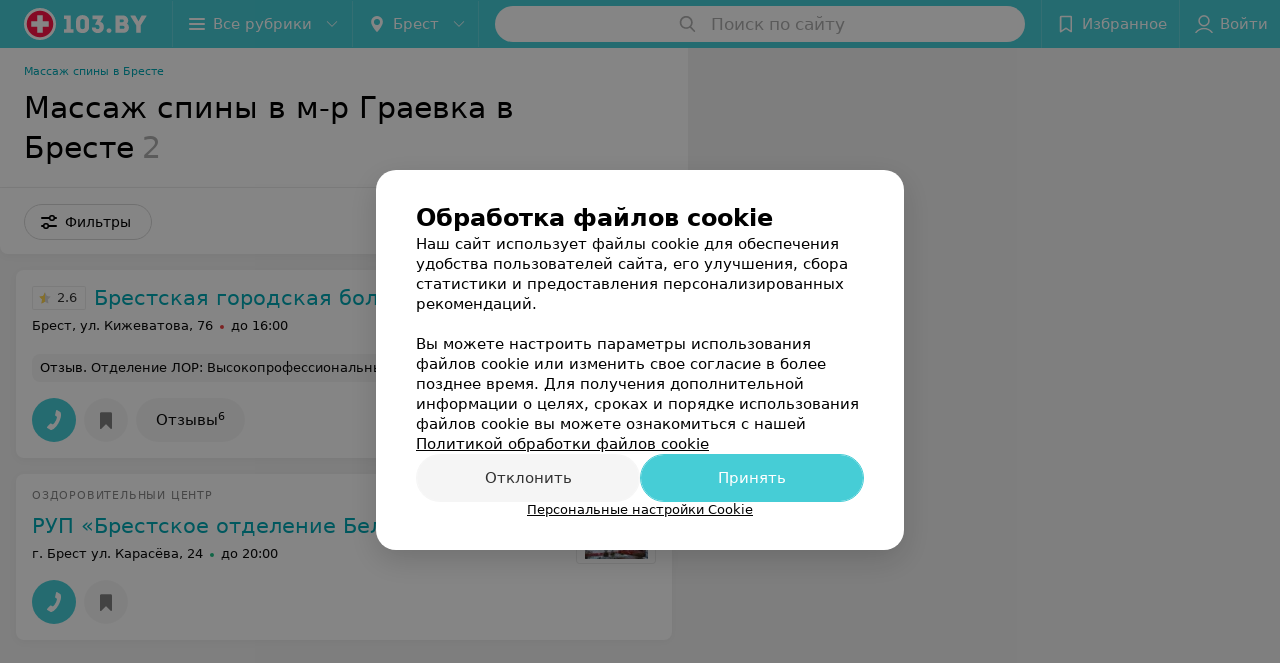

--- FILE ---
content_type: application/javascript; charset=utf-8
request_url: https://www.103.by/list/massazhnye-kabinety-massazh-spiny/graevka/brest/1_fDxNFuCvURI.js
body_size: 9604
content:
window.__INITIAL_STATE__ = {"mobileApp":{"showIntro":0,"defaultTheme":"black","isMobileApp":false,"currentTheme":"black","visibleToolbar":true},"rubric":{"noindex":false,"info":{"id":10192463,"url":"massazhnye-kabinety-massazh-spiny","title":"Массаж спины","hasMap":true,"locale":"ru","section":{"id":"673","url":"massage","title":"Массаж","hasTopBanner":null,"isShowPageSection":false},"hasBanner":true,"sectionId":673,"allSections":[673],"specialities":[29],"sectionBanners":[{"params":{"p1":"csjnq","p2":"fgou","puid38":"12","puid43":"1"},"isReload":true,"sectionId":673}],"showCityInTitle":true,"languageSettings":[],"reviewPlaceholder":null,"placeConnectionType":"price","showRubricFastLinks":true,"allowBannerOnCatalog":false,"personalPagePathType":"by_rubric","showRubricCitiesLinks":true,"showPersonalFooterLinks":true,"personalPagePathRubricId":"60","personalPagePathRubricUrl":"massazhnye-kabinety","template":{"id":10192883,"title":"Стандартный шаблон","isMain":1,"rubricId":10192463,"imageSize":"small","showCities":true,"pageViewType":"default","specialities":[29],"menuBlockType":"top_rubricator","pageLogicType":"places_list_rotated","pageUrlPrefix":"list","backgroundHref":null,"rubricatorType":"icon","backgroundImage":null,"priceSheetTypes":"all","backgroundMobile":null,"isFeedUrlsShowed":false,"showCompactImage":true,"isDisplayQrButton":false,"isShowStaffRating":false,"backgroundLeftSide":null,"isShowPlacesRating":true,"showRobotsInRubric":false,"backgroundColorCode":null,"backgroundRightSide":null,"defaultSortProducts":"popularity-down","rubricatorColorCode":null,"showAsCatalogListTab":false,"defaultViewTypeProducts":"list","rubricatorTextColorCode":null,"pageSeoDefaultTemplateType":"places_list","isDisplayConsultationButton":false}},"currentFastLink":{"id":373433,"noindex":false,"optionId":27435,"filterId":3005,"title":"Массаж спины в м-р Граевка","url":"graevka","seo":{"h1":"Массаж спины в м-р Граевка в Бресте","title":"Массаж спины в м-р Граевка в Бресте – цены, отзывы, адреса","keywords":"","description":"Массаж спины в м-р Граевка в Бресте на 103.by. Адреса на карте города, цены, отзывы клиентов смотрите на нашем портале.","text":"","titleTape":""}}},"showCities":true,"location":{"protocol":"https:","slashes":true,"auth":null,"host":"103.by","port":null,"hostname":"103.by","hash":null,"search":null,"query":{},"pathname":"/list/massazhnye-kabinety-massazh-spiny/graevka/brest/","path":"/list/massazhnye-kabinety-massazh-spiny/graevka/brest/","href":"https://www.103.by/list/massazhnye-kabinety-massazh-spiny/graevka/brest/","www":true,"domain":"103.by","subdomain":null,"baseURL":"https://www.103.by/list/massazhnye-kabinety-massazh-spiny/graevka/brest/","domains":["by","103"],"origin":"https://www.103.by","geo":{"city":"brest","cityObject":{"id":5,"title":"Брест","prepositionalTitle":"Бресте","url":"brest","isRegional":true,"latitude":52.1014,"longitude":23.6936,"zoom":12,"rubricMaps":null,"showInSelect":true,"dateTime":"2026-01-21T17:38:50+03:00"}},"rootURL":"https://www.103.by/main/brest/","params":{"rubric":"massazhnye-kabinety-massazh-spiny","fastLink":"graevka","city":"brest","template":"list","controller":"list"}},"fastLinks":[],"contactsPopup":{"id":null,"open":false,"launchedFrom":null,"success":false,"worktime":[],"contacts":[],"inNetwork":false,"placesCount":0,"phones":[],"opening_info":{},"address":{}},"offersPopup":{"offers":[],"buttons":[],"phones":[],"onShowContactsPopup":null,"onBookingClick":null,"showNumberPlace":null,"onPageRedirect":null,"url":"","placeUrl":"","href":""},"breadcrumbs":[{"href":null,"text":"Массаж","isNativeLink":false},{"href":"/list/massazhnye-kabinety-massazh-spiny/brest/","text":"Массаж спины в Бресте","isNativeLink":false},{"text":"Массаж спины в м-р Граевка"}],"pagination":{"start":1,"end":false},"listBanners":[{"id":6663,"params":{"p1":"csjnj","p2":"y","puid38":"12"},"status":true,"adaptive":["desktop"],"phoneWidth":768,"containerId":"164421875364726943","placementId":null,"showForPage":"all","tabletWidth":1000,"reloadsCount":null,"isAutoReloads":false,"reloadsInterval":null,"insertAfterPosition":5,"data":{"bt":52}},{"id":6653,"params":{"p1":"csjnm","p2":"fork","puid38":"12"},"status":true,"adaptive":["tablet","phone"],"phoneWidth":768,"containerId":"164421882787755931","placementId":null,"showForPage":"all","tabletWidth":1000,"reloadsCount":null,"isAutoReloads":false,"reloadsInterval":null,"insertAfterPosition":5,"data":{"bt":52}},{"id":6643,"params":{"p1":"csjng","p2":"fork","puid38":"12","puid43":"1"},"status":true,"adaptive":["tablet","phone"],"phoneWidth":768,"containerId":"16442186697119553","placementId":null,"showForPage":"all","tabletWidth":1000,"reloadsCount":null,"isAutoReloads":false,"reloadsInterval":null,"insertAfterPosition":3,"data":{"bt":52}}],"categoriesMenu":{"categories":[],"open":false,"pageIndex":-1,"menuLabel":"Все рубрики","selectedIndex":-1},"filters":{"filters":[{"id":2,"title":"Время работы","type":"worktime","showInFastLinks":false,"showedOptionsCount":5,"options":[{"id":"0","value":"круглосуточно","checked":false},{"id":"now","value":"работает сейчас","checked":false},{"id":"today","value":"работает сегодня","checked":false},{"id":"6","value":"с 6:00","checked":false},{"id":"7","value":"с 7:00","checked":false},{"id":"8","value":"с 8:00","checked":false},{"id":"-23","value":"до 23:00","checked":false},{"id":"-24","value":"до 24:00","checked":false},{"id":"-1","value":"до 01:00","checked":false},{"id":"-2","value":"до 02:00","checked":false},{"id":"-3","value":"до 03:00","checked":false}],"isVisible":false,"hasChecked":false},{"id":2985,"title":"Район","type":"geo","showInFastLinks":false,"showedOptionsCount":5,"options":[{"id":26645,"value":"Ленинский","checked":false},{"id":26655,"value":"Московский","checked":false}],"isVisible":false,"hasChecked":false},{"id":3005,"title":"Микрорайон","type":"geo","showInFastLinks":false,"showedOptionsCount":5,"options":[{"id":27435,"value":"Граевка","checked":false},{"id":27605,"value":"Центр","checked":false}],"isVisible":false,"hasChecked":false},{"id":1373,"title":"Wi-Fi","type":"checkbox","showInFastLinks":false,"showedOptionsCount":5,"options":[{"id":10453,"value":"Есть","checked":false}],"isVisible":false,"hasChecked":false},{"id":1353,"title":"Парковка","type":"checkbox","showInFastLinks":false,"showedOptionsCount":5,"options":[{"id":10413,"value":"Есть","checked":false}],"isVisible":false,"hasChecked":false},{"id":1363,"title":"Оплата пластиковой картой","type":"checkbox","showInFastLinks":false,"showedOptionsCount":5,"options":[{"id":10433,"value":"Есть","checked":false}],"isVisible":false,"hasChecked":false},{"id":0,"type":"map","title":"Поиск по карте","isVisible":true,"options":[{"id":"on","value":"on"},{"id":"off","value":"off"}]}],"selected":[],"sorting":[],"showedFiltersCount":0,"nearbyPlacesFilter":{"isPending":false,"checked":false},"viewType":[]},"banner":{"included":true,"isOpened":true},"footer":[],"cities":[{"id":1,"title":"Минск","prepositionalTitle":"Минске","url":"minsk","isRegional":true,"latitude":53.9045,"longitude":27.5615,"zoom":11,"rubricMaps":null,"showInSelect":true,"dateTime":"2026-01-21T17:38:50+03:00","isActive":false},{"id":5,"title":"Брест","prepositionalTitle":"Бресте","url":"brest","isRegional":true,"latitude":52.1014,"longitude":23.6936,"zoom":12,"rubricMaps":null,"showInSelect":true,"dateTime":"2026-01-21T17:38:50+03:00","isActive":true},{"id":4,"title":"Витебск","prepositionalTitle":"Витебске","url":"vitebsk","isRegional":true,"latitude":55.1862,"longitude":30.2155,"zoom":12,"rubricMaps":null,"showInSelect":true,"dateTime":"2026-01-21T17:38:50+03:00","isActive":false},{"id":2,"title":"Гомель","prepositionalTitle":"Гомеле","url":"gomel","isRegional":true,"latitude":52.4205,"longitude":31.0305,"zoom":11,"rubricMaps":null,"showInSelect":true,"dateTime":"2026-01-21T17:38:50+03:00","isActive":false},{"id":3,"title":"Гродно","prepositionalTitle":"Гродно","url":"grodno","isRegional":true,"latitude":53.6739,"longitude":23.8277,"zoom":13,"rubricMaps":null,"showInSelect":true,"dateTime":"2026-01-21T17:38:50+03:00","isActive":false},{"id":6,"title":"Могилев","prepositionalTitle":"Могилеве","url":"mogilev","isRegional":true,"latitude":53.8715,"longitude":30.3217,"zoom":11,"rubricMaps":null,"showInSelect":true,"dateTime":"2026-01-21T17:38:50+03:00","isActive":false},{"id":251,"title":"Барановичи","prepositionalTitle":"Барановичах","url":"baranovichi","isRegional":false,"latitude":53.1313,"longitude":26.0174,"zoom":13,"rubricMaps":null,"showInSelect":true,"dateTime":"2026-01-21T17:38:50+03:00","isActive":false},{"id":253,"title":"Береза","prepositionalTitle":"Березе","url":"bereza","isRegional":false,"latitude":52.5373,"longitude":24.9789,"zoom":13,"rubricMaps":null,"showInSelect":true,"dateTime":"2026-01-21T17:38:50+03:00","isActive":false},{"id":379,"title":"Бобруйск","prepositionalTitle":"Бобруйске","url":"bobrujsk","isRegional":false,"latitude":53.1446,"longitude":29.2214,"zoom":12,"rubricMaps":null,"showInSelect":true,"dateTime":"2026-01-21T17:38:50+03:00","isActive":false},{"id":352,"title":"Борисов","prepositionalTitle":"Борисове","url":"borisov","isRegional":false,"latitude":54.2362,"longitude":28.5074,"zoom":12,"rubricMaps":null,"showInSelect":true,"dateTime":"2026-01-21T17:38:50+03:00","isActive":false},{"id":15789562,"title":"Боровляны","prepositionalTitle":"Боровлянах","url":"borovliany","isRegional":false,"latitude":53.9949,"longitude":27.6682,"zoom":12,"rubricMaps":null,"showInSelect":true,"dateTime":"2026-01-21T17:38:50+03:00","isActive":false},{"id":354,"title":"Воложин","prepositionalTitle":"Воложине","url":"volozhin","isRegional":false,"latitude":54.0882,"longitude":26.5255,"zoom":14,"rubricMaps":null,"showInSelect":true,"dateTime":"2026-01-21T17:38:50+03:00","isActive":false},{"id":15789603,"title":"Вся Беларусь","prepositionalTitle":"Беларуси","url":"belarus","isRegional":false,"latitude":53.5349,"longitude":28.0411,"zoom":7,"rubricMaps":null,"showInSelect":true,"dateTime":"2026-01-21T17:38:50+03:00","isActive":false},{"id":356,"title":"Дзержинск","prepositionalTitle":"Дзержинске","url":"dzerzhinsk","isRegional":false,"latitude":53.685,"longitude":27.1326,"zoom":13,"rubricMaps":null,"showInSelect":true,"dateTime":"2026-01-21T17:38:50+03:00","isActive":false},{"id":15789542,"title":"Ждановичи пос.","prepositionalTitle":"Ждановичи пос.","url":"zhdanovichi","isRegional":false,"latitude":53.9426,"longitude":27.4227,"zoom":14,"rubricMaps":null,"showInSelect":true,"dateTime":"2026-01-21T17:38:50+03:00","isActive":false},{"id":15789743,"title":"Колодищи","prepositionalTitle":"Колодищах","url":"kolodischi","isRegional":false,"latitude":53.9326,"longitude":27.7831,"zoom":11,"rubricMaps":null,"showInSelect":true,"dateTime":"2026-01-21T17:38:50+03:00","isActive":false},{"id":362,"title":"Копыль","prepositionalTitle":"Копыле","url":"kopyly","isRegional":false,"latitude":53.1511,"longitude":27.0908,"zoom":13,"rubricMaps":null,"showInSelect":true,"dateTime":"2026-01-21T17:38:50+03:00","isActive":false},{"id":15789547,"title":"Лесной пос.","prepositionalTitle":"Лесной пос.","url":"lesnoy","isRegional":false,"latitude":54.0003,"longitude":27.6732,"zoom":12,"rubricMaps":null,"showInSelect":true,"dateTime":"2026-01-21T17:38:50+03:00","isActive":false},{"id":364,"title":"Логойск","prepositionalTitle":"Логойске","url":"logojsk","isRegional":false,"latitude":54.2084,"longitude":27.8522,"zoom":13,"rubricMaps":null,"showInSelect":true,"dateTime":"2026-01-21T17:38:50+03:00","isActive":false},{"id":15789555,"title":"Любань","prepositionalTitle":"Любане","url":"luban-district","isRegional":false,"latitude":52.7993,"longitude":27.9938,"zoom":14,"rubricMaps":null,"showInSelect":true,"dateTime":"2026-01-21T17:38:50+03:00","isActive":false},{"id":365,"title":"Марьина Горка","prepositionalTitle":"Марьиной Горке","url":"maryina-gorka","isRegional":false,"latitude":53.5098,"longitude":28.1531,"zoom":13,"rubricMaps":null,"showInSelect":true,"dateTime":"2026-01-21T17:38:50+03:00","isActive":false},{"id":321,"title":"Мозырь","prepositionalTitle":"Мозыре","url":"mozyry","isRegional":false,"latitude":52.0529,"longitude":29.2382,"zoom":12,"rubricMaps":null,"showInSelect":true,"dateTime":"2026-01-21T17:38:50+03:00","isActive":false},{"id":367,"title":"Молодечно","prepositionalTitle":"Молодечно","url":"molodechno","isRegional":false,"latitude":54.3105,"longitude":26.8554,"zoom":13,"rubricMaps":null,"showInSelect":true,"dateTime":"2026-01-21T17:38:50+03:00","isActive":false},{"id":368,"title":"Мядель","prepositionalTitle":"Мяделе","url":"myadely","isRegional":false,"latitude":54.8772,"longitude":26.9388,"zoom":13,"rubricMaps":null,"showInSelect":true,"dateTime":"2026-01-21T17:38:50+03:00","isActive":false},{"id":369,"title":"Несвиж","prepositionalTitle":"Несвиже","url":"nesvizh","isRegional":false,"latitude":53.2226,"longitude":26.6766,"zoom":13,"rubricMaps":null,"showInSelect":true,"dateTime":"2026-01-21T17:38:50+03:00","isActive":false},{"id":293,"title":"Новополоцк","prepositionalTitle":"Новополоцке","url":"novopolock","isRegional":false,"latitude":55.5273,"longitude":28.6015,"zoom":12,"rubricMaps":null,"showInSelect":true,"dateTime":"2026-01-21T17:38:50+03:00","isActive":false},{"id":294,"title":"Орша","prepositionalTitle":"Орше","url":"orsha","isRegional":false,"latitude":54.523,"longitude":30.4262,"zoom":13,"rubricMaps":null,"showInSelect":true,"dateTime":"2026-01-21T17:38:50+03:00","isActive":false},{"id":270,"title":"Пружаны","prepositionalTitle":"Пружанах","url":"pruzhany","isRegional":false,"latitude":52.5558,"longitude":24.4555,"zoom":13,"rubricMaps":null,"showInSelect":true,"dateTime":"2026-01-21T17:38:50+03:00","isActive":false},{"id":15789536,"title":"Ружаны г.п.","prepositionalTitle":"Ружаны г.п.","url":"ruzhani","isRegional":false,"latitude":52.8669,"longitude":24.892,"zoom":13,"rubricMaps":null,"showInSelect":true,"dateTime":"2026-01-21T17:38:50+03:00","isActive":false},{"id":370,"title":"Слуцк","prepositionalTitle":"Слуцке","url":"sluck","isRegional":false,"latitude":53.021,"longitude":27.554,"zoom":12,"rubricMaps":null,"showInSelect":true,"dateTime":"2026-01-21T17:38:50+03:00","isActive":false},{"id":371,"title":"Смолевичи","prepositionalTitle":"Смолевичах","url":"smolevichi","isRegional":false,"latitude":54.0297,"longitude":28.0892,"zoom":13,"rubricMaps":null,"showInSelect":true,"dateTime":"2026-01-21T17:38:50+03:00","isActive":false}],"places":{"items":[{"id":10214267,"type":"default","text_type":null,"title":"Брестская городская больница № 1","short_title":null,"short_description":null,"url":"1bgb","state":"paid","is_enable_comments":true,"view_info":{"type":"compact","image":null,"imageResource":{"path":"/e7/f4/95","width":1300,"entity":"catalog_place_photo_default","height":818,"server":"ms1","filename":"e7f49509218b2d3ec6d754708df8ae05.jpg"},"description":null,"default_page":"https://1bgb.103.by/rubric/massazhnye-kabinety-massazh-spiny/"},"address":{"floor":null,"office":null,"street":"ул. Кижеватова","building":"76","description":null,"city":{"id":5,"type":"city","zoom":"12","title":"Брест","latitude":"52.1014","longitude":"23.6936","isRegional":"1","showInSelect":"1","transcription":"brest","prepositionalTitle":"Бресте"},"market":null,"count_addresses":1,"linked_place_id":null,"hideCity":false,"officeType":null},"opening_info":{"is_open":false,"worktimes":null,"description":"до 16:00"},"adv_message":null,"buttons":[{"type":"favorites","title":"В избранное"},{"id":35013,"type":"reviews","title":"Отзывы","enableNofollow":false,"url":"https://1bgb.103.by#reviews","reviewsCount":6}],"delivery_services":null,"props":[],"phone_count":4,"driveway":{"id":10210871,"coords":[52.1069,23.6909],"showMap":true,"title":"Брестская городская больница № 1"},"phones":[{"id":"188388","sort_order":"1","description":"МРТ (до 20:00)","type":"default","hideCountryCode":false,"countryCode":"375","phoneCode":"162","phoneNumber":"263713"},{"id":"188514","sort_order":"2","description":"КТ (до 20:00)","type":"default","hideCountryCode":false,"countryCode":"375","phoneCode":"162","phoneNumber":"262447"},{"id":"188511","sort_order":"3","description":"Платные услуги (до 16:00)","type":"default","hideCountryCode":false,"countryCode":"375","phoneCode":"162","phoneNumber":"262084"},{"id":"188517","sort_order":"4","description":"Приемная главного врача","type":"default","hideCountryCode":false,"countryCode":"375","phoneCode":"162","phoneNumber":"573227"}],"logo":{"imageResource":{"path":"/15/31/31","width":300,"entity":"place_logo","height":150,"server":"ms1","filename":"153131b2c29368088f7394cb2b8ddf3a.jpg"},"url":"https://ms1.103.by/images/2bf6b96d5961e308ac8153533a4c9592/resize/w=168,h=168,q=80/place_logo/15/31/31/153131b2c29368088f7394cb2b8ddf3a.jpg","ratio":2,"width":92},"forms":[],"staff":[],"integrations":[],"galleries":[{"id":23300,"title":"Галерея","countPhotos":6,"isVisible":true,"showInStream":false,"showInPlaceGallery":true,"isMain":true}],"integrations_with_services":null,"review":{"text":"Отделение ЛОР: Высокопрофессиональный, внимательный, честный подход к пациентам зав. отделением оториноларингологии, а также слаженная работа команды отделения, реальная забота о здоровье людей и вежливое отношение оставили очень благоприятное впечатление. Дальнейших успехов коллективу данного отделения и больницы. Рекомендую.","reviewsCount":6},"reviewsCount":6,"photo_slider":[{"photoId":2783406,"galleryId":23300,"photo":{"notTrim":false,"pivotPoint":"middle-center","filename":"https://ms1.103.by/images/43d7bf694dce720c725a124891d38bae/resize/w%3D1200%2Ch%3D800%2Cq%3D80/place_gallery_photo/23/30/a1/2330a144adac8629a151022ba3a81afa.jpg","width":null,"height":null},"watermark":true,"imageResource":{"entity":"place_gallery_photo","server":"ms1","path":"/23/30/a1","filename":"2330a144adac8629a151022ba3a81afa.jpg","width":1300,"height":975},"previewFilename":"https://ms1.103.by/images/e7d85768bf1fef3e043935d10cb82825/thumb/w%3D150%2Ch%3D110%2Cq%3D80/place_gallery_photo/23/30/a1/2330a144adac8629a151022ba3a81afa.jpg"},{"photoId":1240726,"galleryId":23300,"photo":{"notTrim":false,"pivotPoint":"middle-center","filename":"https://ms1.103.by/images/43d7bf694dce720c725a124891d38bae/resize/w%3D1200%2Ch%3D800%2Cq%3D80/place_gallery_photo/11/87/25/1187250cede9393a272aef7fffd68a99.jpg","width":550,"height":367},"watermark":true,"imageResource":{"entity":"place_gallery_photo","server":"ms1","path":"/11/87/25","filename":"1187250cede9393a272aef7fffd68a99.jpg","width":550,"height":367},"previewFilename":"https://ms1.103.by/images/e7d85768bf1fef3e043935d10cb82825/thumb/w%3D150%2Ch%3D110%2Cq%3D80/place_gallery_photo/11/87/25/1187250cede9393a272aef7fffd68a99.jpg"},{"photoId":1240728,"galleryId":23300,"photo":{"notTrim":false,"pivotPoint":"middle-center","filename":"https://ms1.103.by/images/43d7bf694dce720c725a124891d38bae/resize/w%3D1200%2Ch%3D800%2Cq%3D80/place_gallery_photo/dd/cd/e8/ddcde8cbf6f9b72d761147db9c37a5f6.jpg","width":550,"height":412},"watermark":true,"imageResource":{"entity":"place_gallery_photo","server":"ms1","path":"/dd/cd/e8","filename":"ddcde8cbf6f9b72d761147db9c37a5f6.jpg","width":550,"height":412},"previewFilename":"https://ms1.103.by/images/e7d85768bf1fef3e043935d10cb82825/thumb/w%3D150%2Ch%3D110%2Cq%3D80/place_gallery_photo/dd/cd/e8/ddcde8cbf6f9b72d761147db9c37a5f6.jpg"},{"photoId":1240724,"galleryId":23300,"photo":{"notTrim":false,"pivotPoint":"middle-center","filename":"https://ms1.103.by/images/43d7bf694dce720c725a124891d38bae/resize/w%3D1200%2Ch%3D800%2Cq%3D80/place_gallery_photo/50/0d/77/500d77139861ef80301b1365fa93cb4f.jpg","width":550,"height":309},"watermark":true,"imageResource":{"entity":"place_gallery_photo","server":"ms1","path":"/50/0d/77","filename":"500d77139861ef80301b1365fa93cb4f.jpg","width":550,"height":309},"previewFilename":"https://ms1.103.by/images/e7d85768bf1fef3e043935d10cb82825/thumb/w%3D150%2Ch%3D110%2Cq%3D80/place_gallery_photo/50/0d/77/500d77139861ef80301b1365fa93cb4f.jpg"},{"photoId":1240722,"galleryId":23300,"photo":{"notTrim":false,"pivotPoint":"middle-center","filename":"https://ms1.103.by/images/43d7bf694dce720c725a124891d38bae/resize/w%3D1200%2Ch%3D800%2Cq%3D80/place_gallery_photo/5a/ac/d1/5aacd155b24edc6635064d9eb17a193b.jpg","width":550,"height":412},"watermark":true,"imageResource":{"entity":"place_gallery_photo","server":"ms1","path":"/5a/ac/d1","filename":"5aacd155b24edc6635064d9eb17a193b.jpg","width":550,"height":412},"previewFilename":"https://ms1.103.by/images/e7d85768bf1fef3e043935d10cb82825/thumb/w%3D150%2Ch%3D110%2Cq%3D80/place_gallery_photo/5a/ac/d1/5aacd155b24edc6635064d9eb17a193b.jpg"},{"photoId":1240725,"galleryId":23300,"photo":{"notTrim":false,"pivotPoint":"middle-center","filename":"https://ms1.103.by/images/43d7bf694dce720c725a124891d38bae/resize/w%3D1200%2Ch%3D800%2Cq%3D80/place_gallery_photo/46/8d/ce/468dce11a25222ea5ac0bd6b2fd88f1d.jpg","width":550,"height":309},"watermark":true,"imageResource":{"entity":"place_gallery_photo","server":"ms1","path":"/46/8d/ce","filename":"468dce11a25222ea5ac0bd6b2fd88f1d.jpg","width":550,"height":309},"previewFilename":"https://ms1.103.by/images/e7d85768bf1fef3e043935d10cb82825/thumb/w%3D150%2Ch%3D110%2Cq%3D80/place_gallery_photo/46/8d/ce/468dce11a25222ea5ac0bd6b2fd88f1d.jpg"}],"exist_offers":true,"placeRating":2.6,"offers":[],"delivery":{},"hasIntegrations":false,"showButtonAllAddresses":false,"shortTitle":null,"inNetwork":false,"placeUrl":"https://1bgb.103.by","isSameDomain":true,"href":"https://1bgb.103.by/rubric/massazhnye-kabinety-massazh-spiny/free/","isPS":true,"offersViewType":"default"},{"id":774941,"type":"default","text_type":"Оздоровительный центр","title":"РУП «Брестское отделение Бел.ж.д»","short_title":null,"short_description":null,"url":"ozcentr-brestrw","state":"free","is_enable_comments":true,"view_info":{"type":"compact","image":null,"imageResource":{"path":"/c4/1c/a8","width":1027,"entity":"catalog_place_photo_default","height":686,"server":"ms1","filename":"c41ca8153d51a62de51009ea386bb0b5.jpg"},"description":null,"default_page":"https://ozcentr-brestrw.103.by/rubric/massazhnye-kabinety-massazh-spiny/"},"address":{"floor":null,"office":null,"street":"г. Брест ул. Карасёва","building":"24","description":null,"city":{"id":15789603,"type":"city","zoom":"7","title":"Вся Беларусь","latitude":"53.5349","longitude":"28.0411","isRegional":null,"showInSelect":"1","transcription":"belarus","prepositionalTitle":"Беларуси"},"market":null,"count_addresses":1,"linked_place_id":null,"hideCity":true,"officeType":null},"opening_info":{"is_open":true,"worktimes":null,"description":"до 20:00"},"adv_message":null,"buttons":[{"type":"favorites","title":"В избранное"}],"delivery_services":null,"props":[],"phone_count":3,"driveway":{"id":10219283,"coords":[52.1085,23.6878],"showMap":true,"title":"РУП «Брестское отделение Бел.ж.д»"},"phones":[{"id":"10643","sort_order":"1","description":"","type":"default","hideCountryCode":false,"countryCode":"375","phoneCode":"162","phoneNumber":"262846"},{"id":"93553","sort_order":"2","description":"","type":"default","hideCountryCode":false,"countryCode":"375","phoneCode":"162","phoneNumber":"262915"},{"id":"95063","sort_order":"3","description":"факс","type":"default","hideCountryCode":false,"countryCode":"375","phoneCode":"162","phoneNumber":"212111"}],"logo":null,"forms":[],"staff":[],"integrations":[],"galleries":[{"id":42423,"title":"Фотогалерея","countPhotos":21,"isVisible":true,"showInStream":false,"showInPlaceGallery":true,"isMain":true}],"integrations_with_services":null,"review":null,"reviewsCount":0,"photo_slider":[{"photoId":1552253,"galleryId":42423,"photo":{"notTrim":false,"pivotPoint":"middle-center","filename":"https://ms1.103.by/images/43d7bf694dce720c725a124891d38bae/resize/w%3D1200%2Ch%3D800%2Cq%3D80/place_gallery_photo/c5/d9/4a/c5d94aaa7d87d33626671cc9f6e165b3.jpg","width":1198,"height":800},"watermark":true,"imageResource":{"entity":"place_gallery_photo","server":"ms1","path":"/c5/d9/4a","filename":"c5d94aaa7d87d33626671cc9f6e165b3.jpg","width":1920,"height":1282},"previewFilename":"https://ms1.103.by/images/e7d85768bf1fef3e043935d10cb82825/thumb/w%3D150%2Ch%3D110%2Cq%3D80/place_gallery_photo/c5/d9/4a/c5d94aaa7d87d33626671cc9f6e165b3.jpg"},{"photoId":1552263,"galleryId":42423,"photo":{"notTrim":false,"pivotPoint":"middle-center","filename":"https://ms1.103.by/images/43d7bf694dce720c725a124891d38bae/resize/w%3D1200%2Ch%3D800%2Cq%3D80/place_gallery_photo/0a/a4/33/0aa4331b8505a616f37b5158cad01c11.jpg","width":1200,"height":788},"watermark":true,"imageResource":{"entity":"place_gallery_photo","server":"ms1","path":"/0a/a4/33","filename":"0aa4331b8505a616f37b5158cad01c11.jpg","width":1920,"height":1260},"previewFilename":"https://ms1.103.by/images/e7d85768bf1fef3e043935d10cb82825/thumb/w%3D150%2Ch%3D110%2Cq%3D80/place_gallery_photo/0a/a4/33/0aa4331b8505a616f37b5158cad01c11.jpg"},{"photoId":1552273,"galleryId":42423,"photo":{"notTrim":false,"pivotPoint":"middle-center","filename":"https://ms1.103.by/images/43d7bf694dce720c725a124891d38bae/resize/w%3D1200%2Ch%3D800%2Cq%3D80/place_gallery_photo/30/fa/b4/30fab4df011519ea1d93fec60caed99b.jpg","width":1198,"height":800},"watermark":true,"imageResource":{"entity":"place_gallery_photo","server":"ms1","path":"/30/fa/b4","filename":"30fab4df011519ea1d93fec60caed99b.jpg","width":1920,"height":1282},"previewFilename":"https://ms1.103.by/images/e7d85768bf1fef3e043935d10cb82825/thumb/w%3D150%2Ch%3D110%2Cq%3D80/place_gallery_photo/30/fa/b4/30fab4df011519ea1d93fec60caed99b.jpg"},{"photoId":1552283,"galleryId":42423,"photo":{"notTrim":false,"pivotPoint":"middle-center","filename":"https://ms1.103.by/images/43d7bf694dce720c725a124891d38bae/resize/w%3D1200%2Ch%3D800%2Cq%3D80/place_gallery_photo/a6/76/a2/a676a2498228e1b4fe5bceae97738930.jpg","width":1198,"height":800},"watermark":true,"imageResource":{"entity":"place_gallery_photo","server":"ms1","path":"/a6/76/a2","filename":"a676a2498228e1b4fe5bceae97738930.jpg","width":1920,"height":1282},"previewFilename":"https://ms1.103.by/images/e7d85768bf1fef3e043935d10cb82825/thumb/w%3D150%2Ch%3D110%2Cq%3D80/place_gallery_photo/a6/76/a2/a676a2498228e1b4fe5bceae97738930.jpg"},{"photoId":1552293,"galleryId":42423,"photo":{"notTrim":false,"pivotPoint":"middle-center","filename":"https://ms1.103.by/images/43d7bf694dce720c725a124891d38bae/resize/w%3D1200%2Ch%3D800%2Cq%3D80/place_gallery_photo/76/32/43/7632436d62918dd9968124ea62ad9442.jpg","width":1198,"height":800},"watermark":true,"imageResource":{"entity":"place_gallery_photo","server":"ms1","path":"/76/32/43","filename":"7632436d62918dd9968124ea62ad9442.jpg","width":1920,"height":1282},"previewFilename":"https://ms1.103.by/images/e7d85768bf1fef3e043935d10cb82825/thumb/w%3D150%2Ch%3D110%2Cq%3D80/place_gallery_photo/76/32/43/7632436d62918dd9968124ea62ad9442.jpg"},{"photoId":1552303,"galleryId":42423,"photo":{"notTrim":false,"pivotPoint":"middle-center","filename":"https://ms1.103.by/images/43d7bf694dce720c725a124891d38bae/resize/w%3D1200%2Ch%3D800%2Cq%3D80/place_gallery_photo/78/13/1a/78131a250706f1fc004ba5c6ba920c30.jpg","width":1198,"height":800},"watermark":true,"imageResource":{"entity":"place_gallery_photo","server":"ms1","path":"/78/13/1a","filename":"78131a250706f1fc004ba5c6ba920c30.jpg","width":1920,"height":1282},"previewFilename":"https://ms1.103.by/images/e7d85768bf1fef3e043935d10cb82825/thumb/w%3D150%2Ch%3D110%2Cq%3D80/place_gallery_photo/78/13/1a/78131a250706f1fc004ba5c6ba920c30.jpg"}],"exist_offers":true,"placeRating":null,"offers":[],"delivery":{},"hasIntegrations":false,"showButtonAllAddresses":false,"shortTitle":null,"inNetwork":false,"placeUrl":"https://ozcentr-brestrw.103.by","isSameDomain":true,"href":"https://ozcentr-brestrw.103.by/rubric/massazhnye-kabinety-massazh-spiny/","isPS":true,"offersViewType":"default"}],"placeIds":[],"rotationCycleNumber":161131,"premiumPlacesCount":0,"count":2,"offset":0,"searchArea":{},"networks":[],"staffLimit":5},"promoPlace":null,"promo":{"list":[],"uuid":"7YIOpJrCYU"},"page":{"name":"catalog","initialFastlinkOptionId":27435,"showCookiesNotification":true,"flags":{"isMobileApp":false,"isIOS":false,"isAndroid":false,"isIPhoneX":false,"isLog":false,"isError":false,"isFast":false,"isTest":false,"isCache":false,"isMark":false,"isFeature":false,"isToprubricator":false,"isCatalog":false,"isSvg":false,"isScript":false,"isMetrika":false},"groupNetworks":false,"placeConnectionType":"price","title":"Массаж спины","url":"massazhnye-kabinety-massazh-spiny","sectionTitle":"Массаж","sectionUrl":"massage","isShowPageSection":false,"hasMap":true,"personalPagePathType":"by_rubric","template":{"id":10192883,"title":"Стандартный шаблон","isMain":1,"rubricId":10192463,"imageSize":"small","showCities":true,"pageViewType":"default","specialities":[29],"menuBlockType":"top_rubricator","pageLogicType":"places_list_rotated","pageUrlPrefix":"list","backgroundHref":null,"rubricatorType":"icon","backgroundImage":null,"priceSheetTypes":"all","backgroundMobile":null,"isFeedUrlsShowed":false,"showCompactImage":true,"isDisplayQrButton":false,"isShowStaffRating":false,"backgroundLeftSide":null,"isShowPlacesRating":true,"showRobotsInRubric":false,"backgroundColorCode":null,"backgroundRightSide":null,"defaultSortProducts":"popularity-down","rubricatorColorCode":null,"showAsCatalogListTab":false,"defaultViewTypeProducts":"list","rubricatorTextColorCode":null,"pageSeoDefaultTemplateType":"places_list","isDisplayConsultationButton":false},"rubricId":10192463,"cityId":5,"sectionId":673,"allSections":[673]},"tabs":[],"seo":{"id":"33743","h1":"Массаж спины в м-р Граевка в Бресте","title":"Массаж спины в м-р Граевка в Бресте – цены, отзывы, адреса","keywords":"","description":"Массаж спины в м-р Граевка в Бресте на 103.by. Адреса на карте города, цены, отзывы клиентов смотрите на нашем портале.","text":"","textSeo":"","textTable":"","titleTape":"","shortTitle":"Массаж спины в м-р Граевка","useShortTitle":false},"map":{"markers":[],"cards":[],"zoom":13,"minZoom":5,"maxZoom":18,"coords":[],"userPosition":null,"activePlace":{"id":null,"uuid":0,"status":null},"bounds":null,"isFullScreen":false,"enableSearch":true,"isLargeUpScreenSize":false,"positionOnceUpdated":false,"resetOptions":false,"hasVisiblePoints":false,"rotationCycleNumber":0,"rubricId":null},"ui":{"Sidebar":{"filter":{"isOpened":false},"gdsRubricator":{"isOpened":false}},"Pagination":{"isLoading":false},"ItemsList":{"isLoading":false}},"i18n":{"lang":"ru","links":[],"userLang":null},"search":{"categories":[],"results":[],"history":[],"placeholder":"Поиск по сайту","isContentLoaded":false,"totalCount":0,"uuid":"6fCN_P4e6G","isOpen":false,"showCategories":true,"redirect":true,"__value__":"","initialValue":"","__value_was_changed__":false},"forms":{},"apiKey":{"key":"954f0b7ed3679aadf4a2850a3a626c64","timestamp":1769010515},"header":{"fixedNodes":[],"topOffset":0,"title":{"isOutside":false,"text":""}},"relinkingBlocks":{"rubrics":{"title":"Вам будет интересно","items":[]},"countries":{"title":"Массаж спины в м-р Граевка в других городах","items":[]},"geoFastLinks":{"title":"Вам будет интересно","items":[]},"sectionsGeoFastLinks":{"title":"Смотрите также","items":[]}},"topRubricator":{"breadCrumbs":[],"items":[],"dynamicItems":[],"viewType":"icon","activeNodeId":null,"openNodeId":null,"loading":false,"isBackStep":false,"specialHeader":null,"selectedNode":{"title":"выберите услугу"}},"gdsRubricator":{"id":null,"items":[]},"rubricator":{"items":[],"activeNodeId":null,"loading":false,"selectedNode":{"title":"Выберите услугу"},"isBackStep":false,"openRubricatorFirstLevel":false,"dates":{},"rubricUrl":"massazhnye-kabinety-massazh-spiny"},"toast":{"items":[]},"gallery":{"galleryPhotos":[],"title":"","startIndex":0,"placeHref":"","placeUrl":"","placeId":0},"searchBooking":{},"favorites":{"place":[],"drug":[]},"userInfo":{"user":{"permissionsAreSet":false,"authorized":false,"roles":[],"places":[],"networks":[],"loginPopup":{"open":false,"url":"","type":""},"loginURL":"https://www.103.by/auth/login/","timezoneOffset":0}},"goods":{"items":[],"count":0,"topProducts":{"count":0,"topSellersIds":[]}},"settings":{},"profile":{"favoritePlaces":{"items":[],"isLoaded":false,"lazyPlaces":[],"count":0,"endScroll":false},"booking":{"actual":{"items":[],"total":0},"isLoaded":false,"active":{"dataState":"loading","is_owner":false},"showMoreLoading":false},"records":{"actual":{"items":[],"total":0,"isLoading":false},"archived":{"items":[],"total":0},"filtered":{"items":[],"total":0,"isLoading":false},"isLoaded":false,"searchValue":""}},"geolocation":{"userPosition":{},"status":"","errorCode":0},"sellerInfo":{},"labMap":{"hash":"ae1443d38cd50d8908ce1aab1d81e125"},"brandingSearch":[],"abTestInfo":[],"deliveriesPopup":{"open":false,"deliveryServices":[],"foodButtons":[],"name":""},"customBanner":null,"cookiesPopup":{"isOpenPopupCookies":false,"isClosed":false,"status":"default","checkboxGroup":[{"id":0,"text":"Функциональные/технические файлы cookie","description":"Используются для обеспечения функционирования сайта, например, сохранение настроек пользователя, поддержка аутентификации, обеспечение безопасности и конфиденциальности данных, управление сессией пользователя и предоставление технической поддержки. Данный тип файлов является обязательным и не подлежит отключению.","label":"technical","disabled":true,"checked":true,"isOpen":false},{"id":1,"text":"Аналитические файлы cookie","description":"Используются для оценки активности пользователя на сайте и анализа сведений о взаимодействия с ним, что помогает улучшать производительность сайта и делать его более удобным для использования. Данный тип файлов анонимизируется (обезличивается) и не содержит персональные данные пользователей.","label":"analytics","checked":false,"isOpen":false},{"id":2,"text":"Рекламные/маркетинговые файлы cookie","description":"Используются для целей маркетинга и улучшения качества рекламы, создавая профиль интересов пользователя и предлагая рекламу, которая наиболее соответствует его предпочтениям.","label":"advertising","checked":false,"isOpen":false}]}}